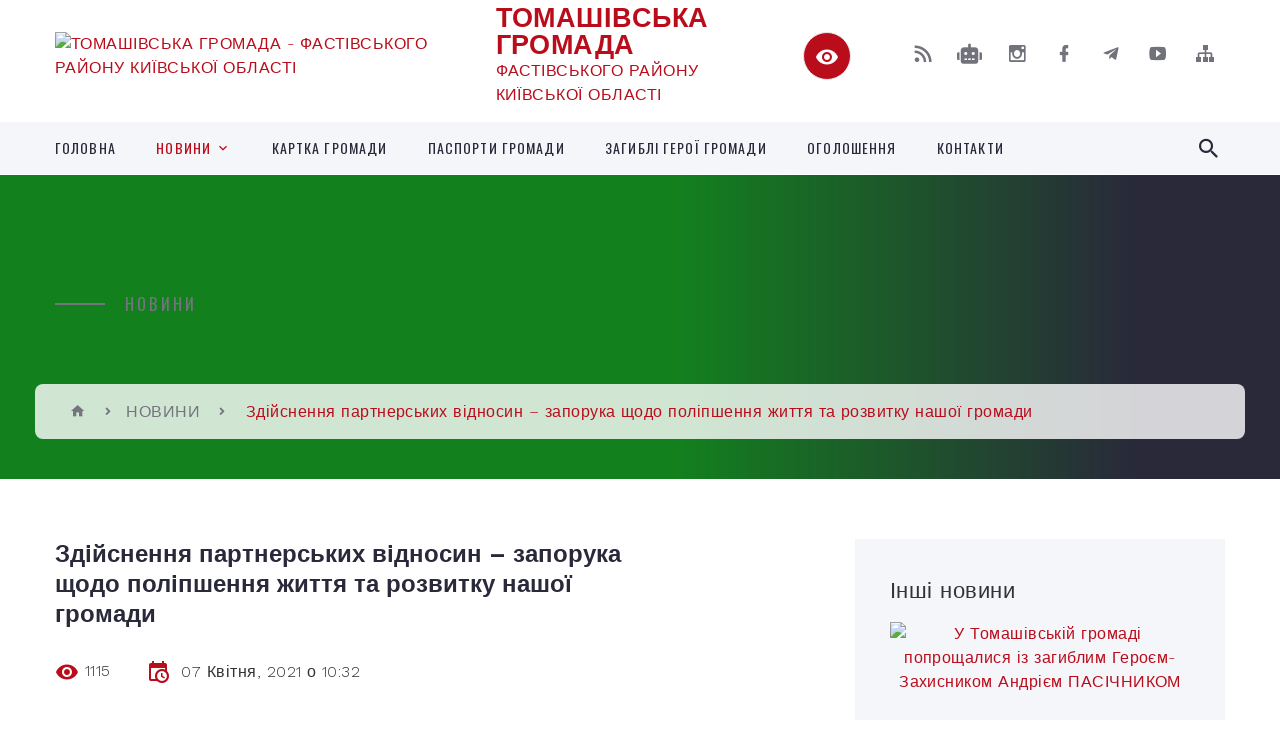

--- FILE ---
content_type: text/html; charset=UTF-8
request_url: https://tg.gov.ua/news/1617780791/
body_size: 17714
content:
<!DOCTYPE html>
<html class="wide wow-animation" lang="uk">
<head>
	<!--[if IE]><meta http-equiv="X-UA-Compatible" content="IE=edge"><![endif]-->
	<meta charset="utf-8">
	<meta name="viewport" content="width=device-width, initial-scale=1">
	<!--[if IE]><script>
		document.createElement('header');
		document.createElement('nav');
		document.createElement('main');
		document.createElement('section');
		document.createElement('article');
		document.createElement('aside');
		document.createElement('footer');
		document.createElement('figure');
		document.createElement('figcaption');
	</script><![endif]-->
	<title>Здійснення партнерських відносин – запорука щодо поліпшення життя та розвитку нашої громади | ТОМАШІВСЬКА  ГРОМАДА ФАСТІВСЬКОГО РАЙОНУ КИЇВСЬКОЇ ОБЛАСТІ</title>
	<meta name="description" content="07.04.2021 року відбулась робоча зустріч сільського голови Олени Пашун з виконавчим директором ТОВ &amp;laquo;Український сад&amp;raquo; Наталією Мироновою, під час якої обговорювалось питання щодо проведення ремонту ділянки дороги &amp;laquo;Вільне-Юр">
	<meta name="keywords" content="Здійснення, партнерських, відносин, –, запорука, щодо, поліпшення, життя, та, розвитку, нашої, громади, |, ТОМАШІВСЬКА, , ГРОМАДА, ФАСТІВСЬКОГО, РАЙОНУ, КИЇВСЬКОЇ, ОБЛАСТІ, 04359991">

	
		<meta property="og:image" content="https://rada.info/upload/users_files/04359991/ec7a3742994256b6a198f60035a3a526.jpg">
	<meta property="og:image:width" content="1280">
	<meta property="og:image:height" content="1003">
			<meta property="og:title" content="Здійснення партнерських відносин – запорука щодо поліпшення життя та розвитку нашої громади">
			<meta property="og:description" content="07.04.2021 року відбулась робоча зустріч сільського голови Олени Пашун з виконавчим директором ТОВ &amp;laquo;Український сад&amp;raquo; Наталією Мироновою, під час якої обговорювалось питання щодо проведення ремонту ділянки дороги &amp;laquo;Вільне-Юрівка&amp;raquo;.">
			<meta property="og:type" content="article">
	<meta property="og:url" content="https://tg.gov.ua/news/1617780791/">
		
		<link rel="apple-touch-icon" sizes="57x57" href="https://gromada.org.ua/apple-icon-57x57.png">
	<link rel="apple-touch-icon" sizes="60x60" href="https://gromada.org.ua/apple-icon-60x60.png">
	<link rel="apple-touch-icon" sizes="72x72" href="https://gromada.org.ua/apple-icon-72x72.png">
	<link rel="apple-touch-icon" sizes="76x76" href="https://gromada.org.ua/apple-icon-76x76.png">
	<link rel="apple-touch-icon" sizes="114x114" href="https://gromada.org.ua/apple-icon-114x114.png">
	<link rel="apple-touch-icon" sizes="120x120" href="https://gromada.org.ua/apple-icon-120x120.png">
	<link rel="apple-touch-icon" sizes="144x144" href="https://gromada.org.ua/apple-icon-144x144.png">
	<link rel="apple-touch-icon" sizes="152x152" href="https://gromada.org.ua/apple-icon-152x152.png">
	<link rel="apple-touch-icon" sizes="180x180" href="https://gromada.org.ua/apple-icon-180x180.png">
	<link rel="icon" type="image/png" sizes="192x192"  href="https://gromada.org.ua/android-icon-192x192.png">
	<link rel="icon" type="image/png" sizes="32x32" href="https://gromada.org.ua/favicon-32x32.png">
	<link rel="icon" type="image/png" sizes="96x96" href="https://gromada.org.ua/favicon-96x96.png">
	<link rel="icon" type="image/png" sizes="16x16" href="https://gromada.org.ua/favicon-16x16.png">
	<link rel="manifest" href="https://gromada.org.ua/manifest.json">
	<meta name="msapplication-TileColor" content="#ffffff">
	<meta name="msapplication-TileImage" content="https://gromada.org.ua/ms-icon-144x144.png">
	<meta name="theme-color" content="#ffffff">
	
	
		<meta name="robots" content="">
		
    <link rel="stylesheet" href="https://fonts.googleapis.com/css?family=Work+Sans:300,700,800%7COswald:300,400,500">
	
    <link rel="preload" href="//gromada.org.ua/themes/2021_bar/css/styles_vip.css?v=2.98" as="style">
	<link rel="stylesheet" href="//gromada.org.ua/themes/2021_bar/css/styles_vip.css?v=2.98">
	<link rel="stylesheet" href="//gromada.org.ua/themes/2021_bar/css/64457/theme_vip.css?v=1768847252">
	
			<!--[if lt IE 9]>
	<script src="https://oss.maxcdn.com/html5shiv/3.7.2/html5shiv.min.js"></script>
	<script src="https://oss.maxcdn.com/respond/1.4.2/respond.min.js"></script>
	<![endif]-->
	<!--[if gte IE 9]>
	<style type="text/css">
		.gradient { filter: none; }
	</style>
	<![endif]-->

</head>
<body class="">

	<a href="#top_menu" class="skip-link link" aria-label="Перейти до головного меню (Alt+1)" accesskey="1">Перейти до головного меню (Alt+1)</a>
	<a href="#left_menu" class="skip-link link" aria-label="Перейти до бічного меню (Alt+2)" accesskey="2">Перейти до бічного меню (Alt+2)</a>
    <a href="#main_content" class="skip-link link" aria-label="Перейти до головного вмісту (Alt+3)" accesskey="3">Перейти до текстового вмісту (Alt+3)</a>



<div class="page">

	<!-- Page Header-->
	<header class="section page-header">
		<!-- RD Navbar-->
		<div class="rd-navbar-wrap">
			<nav class="rd-navbar rd-navbar-corporate" data-layout="rd-navbar-fixed" data-sm-layout="rd-navbar-fixed" data-md-layout="rd-navbar-fixed" data-md-device-layout="rd-navbar-fixed" data-lg-layout="rd-navbar-static" data-lg-device-layout="rd-navbar-fixed" data-xl-layout="rd-navbar-static" data-xl-device-layout="rd-navbar-static" data-xxl-layout="rd-navbar-static" data-xxl-device-layout="rd-navbar-static" data-lg-stick-up-offset="118px" data-xl-stick-up-offset="118px" data-xxl-stick-up-offset="118px" data-lg-stick-up="true" data-xl-stick-up="true" data-xxl-stick-up="true">
				<div class="rd-navbar-aside-outer">
					<div class="rd-navbar-aside">
						<!-- RD Navbar Panel-->
						<div class="rd-navbar-panel">
							<!-- RD Navbar Toggle-->
							<button class="rd-navbar-toggle" data-rd-navbar-toggle="#rd-navbar-nav-wrap-1" aria-label="Показати меню сайту"><span></span></button>
							<a class="rd-navbar-brand" href="https://tg.gov.ua/">
								<img src="https://rada.info/upload/users_files/04359991/gerb/eYezzY_1.png" alt="ТОМАШІВСЬКА  ГРОМАДА - ФАСТІВСЬКОГО РАЙОНУ КИЇВСЬКОЇ ОБЛАСТІ" srcset="https://rada.info/upload/users_files/04359991/gerb/eYezzY_1.png">
								<span>ТОМАШІВСЬКА  ГРОМАДА <br><small>ФАСТІВСЬКОГО РАЙОНУ КИЇВСЬКОЇ ОБЛАСТІ</small></span>
							</a>
						</div>
						<div class="rd-navbar-collapse">
							<button class="rd-navbar-collapse-toggle rd-navbar-fixed-element-1" data-rd-navbar-toggle="#rd-navbar-collapse-content-1"><span></span></button>
							<div class="rd-navbar-collapse-content" id="rd-navbar-collapse-content-1">
								<article class="unit align-items-center">
									<div class="unit-left"><a class="icon icon-md icon-modern mdi mdi-eye inverse" href="#" title="Режим високої контастності" onclick="return set_special('b1c8fb1547276eb561298b29c2ce48a8ef62d532');"></a></div>
								</article>
								<article class="align-items-center">
									<div class="unit-body">
										<ul class="list-0">
											<li class="social_links">
												<div class="group group-xs group-middle">
												
													<a class="icon icon-sm icon-creative mdi mdi-rss" href="https://gromada.org.ua/rss/64457/" rel="nofollow" target="_blank" title="RSS-стрічка новин"></a>
																										<a class="icon icon-sm icon-creative mdi mdi-robot" href="https://tg.gov.ua/feedback/#chat_bot" title="Наша громада в смартфоні"><i class="fas fa-robot"></i></a>
																																							<a class="icon icon-sm icon-creative mdi mdi-instagram" href="https://instagram.com/tomashivska_tg?igshid=MzRlODBiNWFlZA==" rel="nofollow" target="_blank" title="Наш Instagram"></a>													<a class="icon icon-sm icon-creative mdi mdi-facebook" href="https://www.facebook.com/profile.php?id=100063576721653" rel="nofollow" target="_blank" title="Наша сторінка у Facebook"></a>													<a class="icon icon-sm icon-creative mdi mdi-telegram" href="https://t.me/tomashivka" rel="nofollow" target="_blank" title="Telegram-канал"></a>													<a class="icon icon-sm icon-creative mdi mdi-youtube-play" href="https://www.youtube.com/@%D0%A2%D0%BE%D0%BC%D0%B0%D1%88%D1%96%D0%B2%D1%81%D1%8C%D0%BA%D0%B0%D0%B3%D1%80%D0%BE%D0%BC%D0%B0%D0%B4%D0%B0%D0%A4%D0%B0%D1%81%D1%82%D1%96%D0%B2%D1%81%D1%8C%D0%BA%D0%BE%D0%B3%" rel="nofollow" target="_blank" title="Канал у Youtube"></a>													<a class="icon icon-sm icon-creative mdi mdi-sitemap" href="https://tg.gov.ua/sitemap/" rel="nofollow" target="_blank" title="Мапа сайту"></a>
													
												</div>
											</li>
																					</ul>
									</div>
								</article>
							</div>
						</div>
					</div>
				</div>
				<div class="rd-navbar-main-outer" id="top_menu">
					<div class="rd-navbar-main">
						<div class="rd-navbar-nav-wrap" id="rd-navbar-nav-wrap-1">
							<!-- RD Navbar Search-->
							<div class="rd-navbar-search" id="rd-navbar-search-1">
								<button class="rd-navbar-search-toggle" data-rd-navbar-toggle="#rd-navbar-search-1" aria-label="Показати форму для пошуку"><span></span></button>
								<form class="rd-search" action="https://tg.gov.ua/search/" data-search-live="rd-search-results-live-1" method="GET">
									<div class="form-wrap">
										<label class="form-label" for="rd-navbar-search-form-input-1">Пошук...</label>
										<input class="form-input rd-navbar-search-form-input" id="rd-navbar-search-form-input-1" type="text" name="q" aria-label="Введіть пошукову фразу" autocomplete="off">
									</div>
									<button name="gAction" value="y" class="rd-search-form-submit far fa-search" type="submit" aria-label="Здійснити пошук"></button>
								</form>
							</div>
							<!-- RD Navbar Nav-->
							<ul class="rd-navbar-nav">
																<li class="rd-nav-item">
									<a class="rd-nav-link" href="https://tg.gov.ua/main/">ГОЛОВНА</a>
																	</li>
																<li class="rd-nav-item active">
									<a class="rd-nav-link" href="https://tg.gov.ua/news/">НОВИНИ</a>
																		<ul class="rd-menu rd-navbar-dropdown">
																				<li class="rd-dropdown-item">
											<a class="rd-dropdown-link" href="https://tg.gov.ua/novini-kiivskoi-odakiivschini-16-27-29-21-07-2025/">НОВИНИ Київської ОДА/Київщини</a>
																					</li>
																				<li class="rd-dropdown-item">
											<a class="rd-dropdown-link" href="https://tg.gov.ua/privitannya-10-17-59-19-03-2025/">ПРИВІТАННЯ</a>
																					</li>
																													</ul>
																	</li>
																<li class="rd-nav-item">
									<a class="rd-nav-link" href="https://tg.gov.ua/structure/">КАРТКА ГРОМАДИ</a>
																	</li>
																<li class="rd-nav-item">
									<a class="rd-nav-link" href="https://tg.gov.ua/pasport-gromadi-15-57-35-18-12-2019/">ПАСПОРТИ ГРОМАДИ</a>
																	</li>
																<li class="rd-nav-item">
									<a class="rd-nav-link" href="https://tg.gov.ua/zagibli-geroi-gromadi-12-08-56-31-07-2024/">ЗАГИБЛІ ГЕРОЇ ГРОМАДИ</a>
																	</li>
																<li class="rd-nav-item">
									<a class="rd-nav-link" href="https://tg.gov.ua/ogoloshennya-16-10-17-12-01-2023/">ОГОЛОШЕННЯ</a>
																	</li>
																<li class="rd-nav-item">
									<a class="rd-nav-link" href="https://tg.gov.ua/feedback/">КОНТАКТИ</a>
																	</li>
																							</ul>
						</div>
					</div>
				</div>
			</nav>
		</div>
	</header>

		<section class="breadcrumbs-custom bg-image" style="background-image: url(https://rada.info/upload/users_files/04359991/slides/khranilishche-iablok-s-rgs-ukrainskii-sad-1.jpg);">
		<div class="breadcrumbs-custom-inner">
			<div class="container breadcrumbs-custom-container">
				<div class="breadcrumbs-custom-main">
										<h6 class="breadcrumbs-custom-subtitle title-decorated">НОВИНИ</h6>
									</div>
				<ul class="breadcrumbs-custom-path"><li><a href="https://tg.gov.ua/" title="Головна сторінка"><span class="icon mdi mdi-home"></span></a></li><li><a href="https://tg.gov.ua/news/" aria-current="page">НОВИНИ</a></li> <li class="active">Здійснення партнерських відносин – запорука щодо поліпшення життя та розвитку нашої громади</li></ul>
			</div>
		</div>
	</section>
	
	<div id="main_content">
						<section class="section section-sm">
	<div class="container">
		<div class="row row-50">
			<div class="col-lg-8">

				<article class="post-creative bar_content">
					<h1 class="post-creative-title">Здійснення партнерських відносин – запорука щодо поліпшення життя та розвитку нашої громади</h1>
					<ul class="post-creative-meta margin_b_45">
						<li>
							<span class="icon mdi mdi-eye"></span>
							1115
						</li>
						<li>
							<span class="icon mdi mdi-calendar-clock"></span>
							<time datetime="2021">07 Квітня, 2021 о 10:32</time>
						</li>
											</ul>

					
					
					<main>
					<p>07.04.2021 року відбулась робоча зустріч сільського голови Олени Пашун з виконавчим директором ТОВ &laquo;Український сад&raquo; Наталією Мироновою, під час якої обговорювалось питання щодо проведення ремонту ділянки дороги &laquo;Вільне-Юрівка&raquo;.</p>

<p>Проведення заходів зі здійснення ремонту дороги заплановано розпочати у травні 2021 року.</p>

<p>&nbsp;</p>

<p><img alt="Фото без опису"  alt="" src="https://rada.info/upload/users_files/04359991/ec7a3742994256b6a198f60035a3a526.jpg" style="width: 1280px; height: 1003px;" /></p>
					</main>

					<div class="clearfix"></div>

					
					<ul class="post-creative-footer">
						<li><a href="https://tg.gov.ua/news/" class="button button-sm button-primary button-winona">&laquo; повернутися</a></li>
												<li>Сподобалась новина? Поширте:</li>
						<li>
							<div class="group group-xs group-middle">
																<a data-type="fb" class="social_share icon icon-sm icon-creative mdi mdi-facebook" onclick="window.open('https://www.facebook.com/sharer/sharer.php?u=https://tg.gov.ua/news/1617780791/', '', 'toolbar=0,status=0,scrollbars=1,width=626,height=436'); return false;" href="#" rel="nofollow" title="Поширити у Facebook"></a>
								<a data-type="tw" class="social_share icon icon-sm icon-creative mdi mdi-twitter" onclick="window.open('https://twitter.com/intent/tweet?url=https://tg.gov.ua/news/1617780791/&text=%D0%97%D0%B4%D1%96%D0%B9%D1%81%D0%BD%D0%B5%D0%BD%D0%BD%D1%8F+%D0%BF%D0%B0%D1%80%D1%82%D0%BD%D0%B5%D1%80%D1%81%D1%8C%D0%BA%D0%B8%D1%85+%D0%B2%D1%96%D0%B4%D0%BD%D0%BE%D1%81%D0%B8%D0%BD+%E2%80%93+%D0%B7%D0%B0%D0%BF%D0%BE%D1%80%D1%83%D0%BA%D0%B0+%D1%89%D0%BE%D0%B4%D0%BE+%D0%BF%D0%BE%D0%BB%D1%96%D0%BF%D1%88%D0%B5%D0%BD%D0%BD%D1%8F+%D0%B6%D0%B8%D1%82%D1%82%D1%8F+%D1%82%D0%B0+%D1%80%D0%BE%D0%B7%D0%B2%D0%B8%D1%82%D0%BA%D1%83+%D0%BD%D0%B0%D1%88%D0%BE%D1%97+%D0%B3%D1%80%D0%BE%D0%BC%D0%B0%D0%B4%D0%B8', '', 'toolbar=0,status=0,scrollbars=1,width=626,height=436'); return false;" href="#" rel="nofollow" title="Поширити у Twitter"></a>
								<a onclick="window.print(); return false;" rel="nofollow" class="icon icon-sm icon-creative mdi mdi-printer" href="#" title="Надрукувати"></a>
							</div>
						</li>
											</ul>
					
				</article>

				
			</div>

						<div class="col-lg-4">
				
				<div class="profile-thin">

					<div class="aside-title">Інші новини</div>

										<article class="post-classic">
						<a class="post-classic-media" href="https://tg.gov.ua/news/1768831640/">
														<img src="https://rada.info/upload/users_files/04359991/aa9a82a52c0523f8b77721a20b59428e.jpg" alt="У Томашівській громаді попрощалися із загиблим Героєм-Захисником Андрієм ПАСІЧНИКОМ">
																				</a>
						<ul class="post-classic-meta">
							<li>Переглядів: 11</li>
	                        <li>
	                          <time datetime="2026">19.01.2026, 16:00</time>
	                        </li>
						</ul>
						<h4 class="post-modern-title"><a href="https://tg.gov.ua/news/1768831640/">У Томашівській громаді попрощалися із загиблим Героєм-Захисником Андрієм ПАСІЧНИКОМ</a></h4>
					</article>
										<article class="post-classic">
						<a class="post-classic-media" href="https://tg.gov.ua/news/1768811333/">
														<img src="https://rada.info/upload/users_files/04359991/af2adc7aedc7ec9fadf210b85996f405.png" alt="Як українські підприємці отримують фінансування сьогодні?">
																				</a>
						<ul class="post-classic-meta">
							<li>Переглядів: 13</li>
	                        <li>
	                          <time datetime="2026">19.01.2026, 10:27</time>
	                        </li>
						</ul>
						<h4 class="post-modern-title"><a href="https://tg.gov.ua/news/1768811333/">Як українські підприємці отримують фінансування сьогодні?</a></h4>
					</article>
										<article class="post-classic">
						<a class="post-classic-media" href="https://tg.gov.ua/news/1768318543/">
														<img src="https://rada.info/upload/users_files/04359991/3ec21a551bc008b066ee7a0be6669d57.png" alt="Держгеокадастр повідомляє про індексацію нормативної  грошової оцінки земель за 2025 рік">
																				</a>
						<ul class="post-classic-meta">
							<li>Переглядів: 28</li>
	                        <li>
	                          <time datetime="2026">13.01.2026, 17:34</time>
	                        </li>
						</ul>
						<h4 class="post-modern-title"><a href="https://tg.gov.ua/news/1768318543/">Держгеокадастр повідомляє про індексацію нормативної  грошової оцінки земель за 2025 рік</a></h4>
					</article>
					
					<p><a href="https://tg.gov.ua/news/" class="button button-sm button-primary button-winona">Всі новини</a></p>

				</div>
				
				<div id="banner_block" class="margin_t_45">

					
					<p style="text-align:center"><a rel="nofollow" href="http://auc.org.ua/"><img alt="Фото без опису"  src="https://rada.info/upload/users_files/04359991/07968c025947002268414e75e3f8f725.docx" /><span style="font-size:8px;"><img alt="Фото без опису"  src="https://rada.info/upload/users_files/04359991/50795062a8eb2fe2c8d50ae9fc2b8a5e.jpg" style="width: 500px; height: 221px;" /></span></a></p>

<p style="text-align:center"><a rel="nofollow" href="https://rada.info/upload/users_files/04359991/0cc3157ffd3c20edeb12e25ea4256e33.png" target="_blank"><img alt="Фото без опису"  src="https://rada.info/upload/users_files/03368798/f6ae57928d8156fe5e836bec4a94e31e.png" style="height:63px; width:160px" /></a></p>

<p style="text-align:center"><a rel="nofollow" href="http://rada.org.ua/"><img alt="rada.org.ua - портал місцевого самоврядування" src="http://rada.org.ua/upload/users_files/d3233964f4a129ffe719c77a86a0e957.jpg" style="height:60px; width:160px" /></a><a rel="nofollow" href="http://rada.gov.ua/" target="_blank"><img alt="Фото без опису"  src="https://rada.info/upload/users_files/03368798/8c2e57ccfe0e948fcd48652cff495e76.png" style="height:63px; width:160px" /></a></p>

<p style="text-align:center"><a rel="nofollow" href="http://www.kmu.gov.ua/" target="_blank"><img alt="Фото без опису"  src="https://rada.info/upload/users_files/03368798/dac509a9c3e57f3667fd6fdac127add1.png" style="height:63px; width:160px" /></a></p>
					<div class="clearfix"></div>

					
					<div class="clearfix"></div>

				</div>
				
			</div>
			
		</div>
	</div>
</section>

<section class="section section-sm bg-gray-100 right_menu_b" id="left_menu">
	<div class="container">
		
        <div class="owl-carousel owl-carousel-centered-pagination" data-items="1" data-sm-items="2" data-md-items="3" data-lg-items="4" data-dots="true" data-stage-padding="0" data-loop="false" data-margin="30" data-mouse-drag="true">
			            <div class="item">
				<h5><a href="https://tg.gov.ua/simvolika-sela-14-47-25-29-12-2016/">Символіка Томашівки</a></h5>
				            </div>
			            <div class="item">
				<h5><a href="https://tg.gov.ua/pro-radu-16-57-12-28-12-2016/">Історичні відомості</a></h5>
				            </div>
			            <div class="item">
				<h5><a href="https://tg.gov.ua/kerivnictvo-silskoi-radi-17-00-11-28-12-2016/">Керівництво та старости</a></h5>
								<ul>
										<li>
						<a href="https://tg.gov.ua/tomashivskij-silskij-golova-18-15-28-06-08-2019/">Томашівський сільський голова</a>
					</li>
										<li>
						<a href="https://tg.gov.ua/zastupnik-silskogo-golovi-z-pitan-diyalnosti-vikonavchih-organiv-radi-15-30-07-10-02-2023/">Заступник сільського голови з питань діяльності виконавчих органів ради</a>
					</li>
										<li>
						<a href="https://tg.gov.ua/sekretar-tomashivskoi-silskoi-radi-17-37-33-08-10-2019/">Секретар Томашівської сільської ради</a>
					</li>
										<li>
						<a href="https://tg.gov.ua/starosti-23-13-29-30-10-2019/">Старости</a>
					</li>
														</ul>
				            </div>
			            <div class="item">
				<h5><a href="https://tg.gov.ua/aparat-silskoi-radi-17-05-35-28-12-2016/">Апарат сільської ради та її структурні заклади / установи</a></h5>
								<ul>
										<li>
						<a href="https://tg.gov.ua/viddil-regionalnogo-rozvitku-proektno-investicijnoi-diyalnosti-ta-cifrovizacii-10-43-26-22-01-2021/">Відділ регіонального розвитку, проєктно - інвестиційної діяльності та цифровізації</a>
					</li>
										<li>
						<a href="https://tg.gov.ua/viddil-regionalnogo-rozvitku-zemelnih-resursiv-blagoustroju-ta-proektno-investicijnoi-diyalnosti-17-22-38-08-10-2019/">Відділ земельних відносин, благоустрою та агропромислового розвитку</a>
					</li>
										<li>
						<a href="https://tg.gov.ua/viddil-finansiv-ta-buhgalterskogo-obliku-17-20-47-08-10-2019/">Відділ бухгалтерського обліку та звітності</a>
					</li>
										<li>
						<a href="https://tg.gov.ua/socialnogumanitarnij-viddil-17-23-44-08-10-2019/">Відділ  соціального захисту населення та роботи з ветеранами</a>
					</li>
										<li>
						<a href="https://tg.gov.ua/viddil-organizacijnoi-roboti-ta-dokumentoobigu-11-01-02-22-01-2021/">Відділ організаційної роботи та документообігу</a>
					</li>
										<li>
						<a href="https://tg.gov.ua/sektor-juridichnogo-zabezpechennya-15-02-48-12-10-2021/">Відділ юридичного забезпечення та кадрової роботи</a>
					</li>
										<li>
						<a href="https://tg.gov.ua/derzhavnij-reestrator-11-17-07-16-01-2024/">Державний реєстратор</a>
					</li>
										<li>
						<a href="https://tg.gov.ua/golovnij-specialist-z-pitan-civilnogo-zahistu-ta-roboti-z-pravoohoronnimi-organami-14-26-49-17-06-2024/">Головний спеціаліст з питань цивільного захисту та роботи з правоохоронними органами</a>
					</li>
										<li>
						<a href="https://tg.gov.ua/finansovij-viddil-11-33-38-22-01-2021/">ФІНАНСОВИЙ ВІДДІЛ</a>
					</li>
										<li>
						<a href="https://tg.gov.ua/sluzhba-u-spravah-ditej-ta-simi-10-46-04-14-09-2021/">СЛУЖБА У СПРАВАХ ДІТЕЙ ТА СІМ'Ї</a>
					</li>
										<li>
						<a href="https://tg.gov.ua/osvitni-zakladi-gromadi-13-38-52-05-06-2020/">ВІДДІЛ ОСВІТИ, КУЛЬТУРИ, МОЛОДІ, СПОРТУ ТА ТУРИЗМУ</a>
					</li>
										<li>
						<a href="https://tg.gov.ua/centr-kulturnih-poslug-15-41-01-03-08-2022/">КЗ "ЦЕНТР КУЛЬТУРНИХ ПОСЛУГ"</a>
					</li>
										<li>
						<a href="https://tg.gov.ua/polozhennya-pro-centr-nadannya-socialnih-poslug-tomashivskoi-silskoi-radi-09-22-11-28-01-2021/">КЗ "ЦЕНТР НАДАННЯ СОЦІАЛЬНИХ ПОСЛУГ"</a>
					</li>
														</ul>
				            </div>
			            <div class="item">
				<h5><a href="https://tg.gov.ua/deputatskij-korpus-17-02-16-28-12-2016/">Депутатський корпус</a></h5>
				            </div>
			            <div class="item">
				<h5><a href="https://tg.gov.ua/postijni-komisii-18-19-13-06-08-2019/">Постійні  комісії ради</a></h5>
								<ul>
										<li>
						<a href="https://tg.gov.ua/postijni-deputatski-komisii-14-22-55-03-10-2019/">Постійні депутатські комісії ради</a>
					</li>
										<li>
						<a href="https://tg.gov.ua/administrativna-komisiya-15-31-53-20-03-2020/">Адміністративна комісія</a>
					</li>
										<li>
						<a href="https://tg.gov.ua/komisiya-z-pitan-zahistu-prav-ditini-16-54-19-19-01-2023/">Комісія з питань захисту прав дитини</a>
					</li>
														</ul>
				            </div>
			            <div class="item">
				<h5><a href="https://tg.gov.ua/sesii-silskoi-radi-somogo-sklikannya-17-25-44-28-12-2016/">ДОКУМЕНТИ СІЛЬСЬКОЇ РАДИ ТА ВІДЕОЗАПИСИ ПЛЕНАРНИХ ЗАСІДАНЬ</a></h5>
								<ul>
										<li>
						<a href="https://tg.gov.ua/reglament-tomashivskoi-silskoi-radi-16-36-31-04-10-2019/">Регламент Томашівської сільської ради</a>
					</li>
										<li>
						<a href="https://tg.gov.ua/rishennya-15-01-56-18-10-2019/">Рішення сесій</a>
					</li>
										<li>
						<a href="https://tg.gov.ua/videozapisi-plenarnih-zasidan-10-19-08-18-04-2025/">Відеозаписи пленарних засідань</a>
					</li>
										<li>
						<a href="https://tg.gov.ua/poimenne-golosuvannya-15-02-28-18-10-2019/">Поіменне голосування</a>
					</li>
										<li>
						<a href="https://tg.gov.ua/rishennya-pro-prisvoennya-poshtovih-adres-14-31-37-08-02-2022/">Рішення про присвоєння поштових адрес</a>
					</li>
										<li>
						<a href="https://tg.gov.ua/miscevi-cilovi-programi-23-49-30-23-10-2019/">Місцеві цільові програми</a>
					</li>
										<li>
						<a href="https://tg.gov.ua/pasporti-bjudzhetnih-program-17-38-35-13-02-2020/">Паспорти бюджетних програм</a>
					</li>
														</ul>
				            </div>
			            <div class="item">
				<h5><a href="https://tg.gov.ua/vikonavchij-komitet-17-06-28-28-12-2016/">Виконавчий комітет</a></h5>
								<ul>
										<li>
						<a href="https://tg.gov.ua/polozhennya-pro-vikonavchij-komitet-17-06-16-08-10-2019/">Положення про виконавчий комітет</a>
					</li>
										<li>
						<a href="https://tg.gov.ua/personalnij-sklad-vikonavchogo-komitetu-17-07-11-08-10-2019/">Персональний склад виконавчого комітету</a>
					</li>
										<li>
						<a href="https://tg.gov.ua/struktura-aparatu-vikonavchogo-komitetu-09-18-45-28-01-2021/">Структура виконавчих органів ради</a>
					</li>
										<li>
						<a href="https://tg.gov.ua/plan-roboti-vikonavchogo-komitetu-17-07-57-08-10-2019/">План роботи виконавчого комітету</a>
					</li>
														</ul>
				            </div>
			            <div class="item">
				<h5><a href="https://tg.gov.ua/socialnij-zahist-naselennya-16-57-45-28-12-2016/">Соціальний захист населення</a></h5>
								<ul>
										<li>
						<a href="https://tg.gov.ua/subsidiya-16-29-53-24-10-2019/">Субсидія</a>
					</li>
										<li>
						<a href="https://tg.gov.ua/dopomoga-pri-narodzhenni-16-24-17-11-02-2021/">Допомога при народженні</a>
					</li>
										<li>
						<a href="https://tg.gov.ua/dopomoga-pri-narodzhenni-23-29-36-03-09-2020/">"Пакунок малюка"</a>
					</li>
										<li>
						<a href="https://tg.gov.ua/nadannya-schorichnoi-razovoi-adresnoi-groshovoi-dopomogi-simyam-osib-z-invalidnistju-ditej-z-invalidnistju-za-rahunok-koshtiv-oblasnogo-bjud-13-37-05-04-05-2023/">Надання щорічної разової адресної грошової допомоги сім'ям осіб з інвалідністю, дітей з інвалідністю за рахунок коштів обласного бюджету</a>
					</li>
										<li>
						<a href="https://tg.gov.ua/pilgi-postrazhdalim-chaes-12-48-58-05-06-2020/">Пільги постраждалим ЧАЕС</a>
					</li>
										<li>
						<a href="https://tg.gov.ua/nadannya-poslug-iz-socialnoi-ta-profesijnoi-adaptacii-13-46-22-05-05-2023/">Надання послуг із соціальної та професійної адаптації</a>
					</li>
										<li>
						<a href="https://tg.gov.ua/subsidiya-dlya-vpo-na-najm-zhitla-14-58-57-07-02-2025/">Субсидія для ВПО на найм житла</a>
					</li>
										<li>
						<a href="https://tg.gov.ua/zvitnist-iz-viznachennya-potreb-u-socialnih-poslugah-naselennya-08-55-04-03-03-2025/">Звітність із визначення потреб у соціальних послугах населення</a>
					</li>
										<li>
						<a href="https://tg.gov.ua/robota-z-pitan-gendernoi-rivnosti-16-05-33-10-04-2025/">Робота з питань гендерної рівності</a>
					</li>
														</ul>
				            </div>
			            <div class="item">
				<h5><a href="https://tg.gov.ua/edine-vikno-veterana-13-15-20-13-02-2025/">"ЄДИНЕ ВІКНО" ВЕТЕРАНА</a></h5>
								<ul>
										<li>
						<a href="https://tg.gov.ua/dorozhnya-karta-dlya-vijskovih-veteraniv-vijni-ta-chleniv-ih-simej-15-40-18-23-12-2024/">ДОРОЖНЯ КАРТА ДЛЯ ВІЙСЬКОВИХ, ВЕТЕРАНІВ ВІЙНИ ТА ЧЛЕНІВ ЇХ СІМЕЙ</a>
					</li>
										<li>
						<a href="https://tg.gov.ua/adminposlugi-u-sferi-socialnogo-zahistu-veteraniv-14-08-14-12-07-2023/">Адмінпослуги у сфері соціального захисту ветеранів</a>
					</li>
										<li>
						<a href="https://tg.gov.ua/fahivec-iz-suprovodu-veteraniv-chleniv-ihnih-rodin-ta-simej-zagiblih-zahisnikiv-i-zahisnic-16-15-04-22-04-2025/">Фахівець із супроводу ветеранів та демобілізованих осіб</a>
					</li>
														</ul>
				            </div>
			            <div class="item">
				<h5><a href="https://tg.gov.ua/informacijnij-gid-dlya-vpo-10-24-07-19-02-2025/">Інформаційний гід для ВПО</a></h5>
								<ul>
										<li>
						<a href="https://tg.gov.ua/programi-pidtrimki-dlya-vpo-14-13-46-20-02-2025/">Програми та заходи підтримки ВПО</a>
					</li>
														</ul>
				            </div>
			            <div class="item">
				<h5><a href="https://tg.gov.ua/opikunska-rada-17-07-04-28-12-2016/">Опікунська рада / орган опіки й піклування</a></h5>
				            </div>
			            <div class="item">
				<h5><a href="https://tg.gov.ua/centr-nadannya-socialnih-poslug-tomashivskoi-silskoi-radi-19-55-40-20-03-2021/">ЦЕНТР НАДАННЯ АДМІНІСТРАТИВНИХ ПОСЛУГ (ЦНАП)</a></h5>
								<ul>
										<li>
						<a href="https://tg.gov.ua/novini-cnap-14-31-08-11-06-2025/">Новини ЦНАП</a>
					</li>
										<li>
						<a href="https://tg.gov.ua/perelik-administrativnih-poslug-scho-nadajutsya-vikonavchim-komitetom-tomashivskoi-silskoi-radi-13-56-46-10-12-2019/">Перелік адміністративних послуг, що надаються через ЦНАП Томашівської сільської ради</a>
					</li>
										<li>
						<a href="https://tg.gov.ua/administrativni-poslugi-socialnogo-harakteru-15-58-15-04-01-2022/">Адміністративні послуги соціального характеру</a>
					</li>
										<li>
						<a href="https://tg.gov.ua/reestraciya-znyattya-z-reestracii-meshkanciv-14-13-19-10-12-2019/">Реєстрація / зняття з реєстрації місця проживання</a>
					</li>
										<li>
						<a href="https://tg.gov.ua/derzhavna-reestraciya-aktiv-civilnogo-stanu-14-10-14-08-04-2024/">Державна реєстрація актів цивільного стану</a>
					</li>
										<li>
						<a href="https://tg.gov.ua/adminposlugi-z-pitan-mistobuduvannya-ta-arhitekturi-12-43-55-31-01-2022/">Адмінпослуги з питань містобудування та архітектури</a>
					</li>
										<li>
						<a href="https://tg.gov.ua/zemelni-pitannya-17-10-06-23-11-2022/">ЗЕМЕЛЬНІ ПИТАННЯ</a>
					</li>
										<li>
						<a href="https://tg.gov.ua/derzhavna-reestraciya-rechovih-prav-na-neruhome-majno-ta-ih-obtyazhen-16-01-44-03-02-2021/">ДЕРЖАВНА РЕЄСТРАЦІЯ РЕЧОВИХ ПРАВ НА НЕРУХОМЕ МАЙНО ТА ЇХ ОБТЯЖЕНЬ</a>
					</li>
														</ul>
				            </div>
			            <div class="item">
				<h5><a href="https://tg.gov.ua/konsultacijnij-punkt-dlya-biznesu-10-51-12-09-06-2025/">КОНСУЛЬТАЦІЙНИЙ ПУНКТ ДЛЯ БІЗНЕСУ</a></h5>
								<ul>
										<li>
						<a href="https://tg.gov.ua/derzhavna-reestraciya-fop-09-30-18-10-06-2025/">Державна реєстрація ФОП</a>
					</li>
														</ul>
				            </div>
			            <div class="item">
				<h5><a href="https://tg.gov.ua/medichni-zakladi-gromadi-23-48-49-03-09-2020/">МЕДИЦИНА</a></h5>
				            </div>
			            <div class="item">
				<h5><a href="https://tg.gov.ua/osvitni-zakladi-gromadi-09-51-32-15-07-2021/">ОСВІТНІ ЗАКЛАДИ</a></h5>
				            </div>
			            <div class="item">
				<h5><a href="https://tg.gov.ua/sport-ta-turizm-09-09-59-05-08-2025/">СПОРТ та ТУРИЗМ</a></h5>
				            </div>
			            <div class="item">
				<h5><a href="https://tg.gov.ua/civilnij-zahist-naselennya-00-44-37-14-02-2022/">ЦИВІЛЬНИЙ ЗАХИСТ НАСЕЛЕННЯ</a></h5>
								<ul>
										<li>
						<a href="https://tg.gov.ua/postijna-komisiya-z-pitan-teb-ta-ns-15-28-08-20-03-2020/">Комісія з питань ТЕБ та НС</a>
					</li>
										<li>
						<a href="https://tg.gov.ua/punkti-obigrivu-10-57-49-23-11-2022/">ПУНКТ НЕЗЛАМНОСТІ та ПУНКТИ ОБІГРІВУ</a>
					</li>
										<li>
						<a href="https://tg.gov.ua/misceva-pozhezhna-komanda-17-18-35-25-05-2020/">Місцеві пожежні команди</a>
					</li>
										<li>
						<a href="https://tg.gov.ua/dopomoga-postrazhdalim-vid-vibuhonebezpechnih-predmetiv-13-02-52-26-12-2025/">Допомога постраждалим від вибухонебезпечних предметів особам</a>
					</li>
														</ul>
				            </div>
			            <div class="item">
				<h5><a href="https://tg.gov.ua/blagoustrij-09-57-36-13-11-2024/">БЛАГОУСТРІЙ</a></h5>
				            </div>
			            <div class="item">
				<h5><a href="https://tg.gov.ua/kp-zlagoda-tomashivskoi-silskoi-radi-12-39-58-19-05-2020/">КП "Злагода".</a></h5>
								<ul>
										<li>
						<a href="https://tg.gov.ua/grafik-vivozu-smittya-17-23-19-13-07-2020/">Графік вивезення ТПВ (сміття)</a>
					</li>
										<li>
						<a href="https://tg.gov.ua/zvitnist-13-14-50-05-04-2023/">Звітність</a>
					</li>
														</ul>
				            </div>
			            <div class="item">
				<h5><a href="https://tg.gov.ua/gromada-bez-bareriv-11-34-55-17-11-2021/">БЕЗБАР'ЄРНІСТЬ</a></h5>
								<ul>
										<li>
						<a href="https://tg.gov.ua/stan-vikonannya-planu-zahodiv-schodo-stvorennya-bezbarernogo-prostoru-na-teritorii-tomashivskoi-gromadi-11-09-19-05-07-2023/">Стан виконання Плану заходів щодо створення безбар'єрного простору на території Томашівської громади</a>
					</li>
										<li>
						<a href="https://tg.gov.ua/perelik-sportivnih-majdanchikiv-v-selah-tomashivskoi-gromadi-dostupnih-dlya-naselennya-v-tomu-chisli-dlya-malomobilnih-grup-16-37-31-04-06-2024/">Перелік спортивних майданчиків в селах Томашівської громади доступних для населення (в тому числі для маломобільних груп )</a>
					</li>
														</ul>
				            </div>
			            <div class="item">
				<h5><a href="https://tg.gov.ua/policejskij-oficer-gromadi-16-06-00-12-01-2023/">Поліцейський офіцер громади</a></h5>
				            </div>
			            <div class="item">
				<h5><a href="https://tg.gov.ua/oficerryatuvalnik-gromadi-12-55-22-21-10-2025/">Офіцер-рятувальник громади</a></h5>
				            </div>
			            <div class="item">
				<h5><a href="https://tg.gov.ua/perejmenuvannya-obektiv-toponimii-12-12-46-28-11-2023/">ПЕРЕЙМЕНУВАННЯ ОБ'ЄКТІВ ТОПОНІМІЇ (назви вулиць, провулків)</a></h5>
				            </div>
			            <div class="item">
				<h5><a href="https://tg.gov.ua/infrastruktura-17-16-03-28-12-2016/">РОЗКЛАД РУХУ ГРОМАДСЬКОГО ТРАНСПОРТУ</a></h5>
				            </div>
			            <div class="item">
				<h5><a href="https://tg.gov.ua/mistobudivna-dokumentaciya-14-12-00-15-04-2024/">МІСТОБУДІВНА ДОКУМЕНТАЦІЯ</a></h5>
				            </div>
			            <div class="item">
				<h5><a href="https://tg.gov.ua/kompleksnij-plan-prostorovogo-rozvitku-11-12-54-25-08-2023/">Комплексний план просторового розвитку</a></h5>
				            </div>
			            <div class="item">
				<h5><a href="https://tg.gov.ua/strategiya-rozvitku-10-31-20-26-02-2020/">Стратегія розвитку</a></h5>
								<ul>
										<li>
						<a href="https://tg.gov.ua/plan-miscevogo-ekonomichnogo-rozvitku-14-55-39-04-02-2021/">ПЛАН МІСЦЕВОГО ЕКОНОМІЧНОГО РОЗВИТКУ</a>
					</li>
										<li>
						<a href="https://tg.gov.ua/drugij-etap-napisannya-strategiii-12-59-48-05-06-2020/">Другий етап написання Стратегіїї</a>
					</li>
										<li>
						<a href="https://tg.gov.ua/proekt-strategii-rozvitku-10-22-06-14-07-2020/">Проєкт Стратегії розвитку</a>
					</li>
										<li>
						<a href="https://tg.gov.ua/pidgotovchij-etap-napisannya-strategii-rozvitku-tomashivskoi-otg-10-35-38-26-02-2020/">Підготовчий етап написання Стратегії розвитку Томашівської ОТГ</a>
					</li>
										<li>
						<a href="https://tg.gov.ua/protokoli-zasidan-robochoi-grupi-00-07-55-30-07-2020/">Протоколи засідань робочої групи</a>
					</li>
														</ul>
				            </div>
			            <div class="item">
				<h5><a href="https://tg.gov.ua/programa-kompleksnogo-vidnovlennya-teritorii-tomashivskoi-silskoi-teritorialnoi-gromadi-11-13-58-25-05-2023/">Програма комплексного відновлення території Томашівської сільської територіальної громади</a></h5>
				            </div>
			            <div class="item">
				<h5><a href="https://tg.gov.ua/komisiya-z-rozgyaldu-pitan-schodo-nadannya-kompensacii-za-poshkodzheni-obekti-neruhomogo-majna-16-23-03-16-05-2023/">Комісія з розгялду питань щодо надання компенсації за пошкоджені об'єкти нерухомого майна</a></h5>
				            </div>
			            <div class="item">
				<h5><a href="https://tg.gov.ua/fond-likvidacii-naslidkiv-zbrojnoi-agresii-na-teritorii-tomashivskoi-gromadi-11-55-46-31-10-2023/">ПРОЗОРІСТЬ І ПІДЗВІТНІСТЬ</a></h5>
				            </div>
			            <div class="item">
				<h5><a href="https://tg.gov.ua/rozporyadzhennya-silskogo-golovi-14-49-18-03-10-2019/">Розпорядження сільського голови</a></h5>
								<ul>
										<li>
						<a href="https://tg.gov.ua/z-osnovnoi-diyalnosti-14-50-03-03-10-2019/">З основної діяльності</a>
					</li>
										<li>
						<a href="https://tg.gov.ua/z-administrativno-gospodarskoi-diyalnosti-17-08-53-08-10-2019/">З адміністративно - господарської діяльності</a>
					</li>
														</ul>
				            </div>
			            <div class="item">
				<h5><a href="https://tg.gov.ua/zvit-silskogo-golovi-ta-deputativ-silskoi-radi-11-59-40-27-01-2022/">Звіт сільського голови, старост та депутатів сільської ради</a></h5>
								<ul>
										<li>
						<a href="https://tg.gov.ua/zviti-starost-10-46-51-07-03-2025/">Звіти старост</a>
					</li>
										<li>
						<a href="https://tg.gov.ua/zviti-deputativ-10-47-11-07-03-2025/">Звіти депутатів</a>
					</li>
														</ul>
				            </div>
			            <div class="item">
				<h5><a href="https://tg.gov.ua/regulyatorna-diyalnist-19-08-35-02-03-2018/">Регуляторна діяльність</a></h5>
								<ul>
										<li>
						<a href="https://tg.gov.ua/informaciya-pro-zdijsnennya-regulyatornoi-diyalnosti-11-59-38-16-11-2021/">Інформація про здійснення регуляторної діяльності</a>
					</li>
										<li>
						<a href="https://tg.gov.ua/regulyatornij-vpliv-18-00-20-04-06-2019/">Аналіз регуляторного впливу</a>
					</li>
										<li>
						<a href="https://tg.gov.ua/zviti-pro-vidstezhennya-11-58-04-16-11-2021/">Звіти про відстеження</a>
					</li>
										<li>
						<a href="https://tg.gov.ua/podatki-ta-zbori-na-2026-rik-12-07-53-24-06-2025/">Податки та збори на 2026 рік</a>
					</li>
										<li>
						<a href="https://tg.gov.ua/podatki-ta-zbori-na-2025-rik-09-29-10-20-06-2024/">Податки та збори на 2025 рік</a>
					</li>
										<li>
						<a href="https://tg.gov.ua/podatki-ta-zbori-na-2024-rik-16-09-32-04-07-2023/">Податки та збори на 2024 рік</a>
					</li>
										<li>
						<a href="https://tg.gov.ua/podatki-ta-zbori-na-2023-rik-10-15-10-18-07-2022/">Податки та збори на 2023 рік</a>
					</li>
										<li>
						<a href="https://tg.gov.ua/podatki-ta-zbori-2022-rik-15-14-21-10-01-2022/">Податки та збори 2022 рік</a>
					</li>
										<li>
						<a href="https://tg.gov.ua/podatki-ta-zbori-na-2021-rik-10-46-15-17-12-2020/">Податки та збори на 2021 рік</a>
					</li>
										<li>
						<a href="https://tg.gov.ua/rishennya-00-21-06-31-10-2019/">Податки та збори на 2020 рік</a>
					</li>
										<li>
						<a href="https://tg.gov.ua/proekti-rishen-12-49-53-30-10-2019/">Проекти рішень</a>
					</li>
										<li>
						<a href="https://tg.gov.ua/proekt-planu-diyalnosti-z-pidgotovki-regulyatornih-aktiv-na-2020-rik-23-12-41-11-12-2019/">Проекти Планів діяльності з підготовки регуляторних актів.</a>
					</li>
										<li>
						<a href="https://tg.gov.ua/plani-diyalnosti-z-pidgotovki-proektiv-regulyatornih-aktiv-18-30-11-02-01-2020/">Плани діяльності з підготовки  проектів регуляторних актів</a>
					</li>
										<li>
						<a href="https://tg.gov.ua/povidomlennya-18-42-28-06-07-2020/">ПОВІДОМЛЕННЯ</a>
					</li>
										<li>
						<a href="https://tg.gov.ua/reestr-vlasnih-dijuchih-regulyatornih-aktiv-17-41-02-26-01-2022/">Реєстр власних діючих регуляторних актів</a>
					</li>
														</ul>
				            </div>
			            <div class="item">
				<h5><a href="https://tg.gov.ua/gromadskij-bjudzhet-09-11-08-13-02-2020/">Громадський бюджет</a></h5>
				            </div>
			            <div class="item">
				<h5><a href="https://tg.gov.ua/publichni-investicii-09-12-06-09-10-2025/">Публічні інвестиції</a></h5>
				            </div>
			            <div class="item">
				<h5><a href="https://tg.gov.ua/publichni-poslugi-09-53-59-04-01-2022/">ІНШІ ПУБЛІЧНІ ПОСЛУГИ</a></h5>
								<ul>
										<li>
						<a href="https://tg.gov.ua/pitannya-miscevogo-znachennya-11-32-23-11-12-2019/">Питання місцевого значення.</a>
					</li>
										<li>
						<a href="https://tg.gov.ua/notarialni-poslugi-15-00-33-10-12-2019/">Нотаріальні послуги.</a>
					</li>
														</ul>
				            </div>
			            <div class="item">
				<h5><a href="https://tg.gov.ua/publichna-informaciya-14-18-49-06-11-2019/">Запити на доступ до публічної інформації</a></h5>
				            </div>
			            <div class="item">
				<h5><a href="https://tg.gov.ua/publichni-zakupivli-10-33-14-26-02-2021/">Публічні закупівлі</a></h5>
								<ul>
										<li>
						<a href="https://tg.gov.ua/obgruntuvannya-tehnichnih-ta-yakisnih-harakteristik-predmeta-zakupivli-jogo-ochikuvanoi-vartosti-taabo-rozmiru-bjudzhetnogo-priznachennya-10-47-41-26-/">Обґрунтування технічних та якісних характеристик предмета закупівлі, його очікуваної вартості та/або розміру бюджетного призначення</a>
					</li>
														</ul>
				            </div>
			            <div class="item">
				<h5><a href="https://tg.gov.ua/chergovi-miscevi-vibori-2020-17-22-00-29-07-2020/">ВИБОРИ</a></h5>
								<ul>
										<li>
						<a href="https://tg.gov.ua/tomashivska-silska-tvk-informue-22-45-36-07-09-2020/">Чергові вибори 2020</a>
					</li>
										<li>
						<a href="https://tg.gov.ua/promizhni-miscevi-vibori-2021-11-06-20-05-02-2021/">Проміжні місцеві вибори 2021</a>
					</li>
														</ul>
				            </div>
			            <div class="item">
				<h5><a href="https://tg.gov.ua/docs/">Архів документів</a></h5>
				            </div>
					</div>
		
				
	</div>
</section>
				</div>

	<!-- Page Footer-->
	<footer class="section footer-advanced bg-gray-800">
	
		<div class="footer-advanced-main">
			<div class="container">
				<div class="row row-50">
					<div class="col-lg-4">
						<h4>Сервіси</h4>
						<ul class="list-marked">
														<li><a href="https://tg.gov.ua/petitions/">Сервіс електронних петицій</a></li>
																					<li><a href="https://tg.gov.ua/persons/">Система електронних звернень</a></li>
																																			<li><a href="https://tg.gov.ua/prozorro/">Держзакупівлі ProZorro</a></li>
																																		</ul>
						<div id="google_translate_element" style="margin-top: 20px;"></div>
					</div>
					<div class="col-sm-7 col-md-5 col-lg-4">
						<h4>Корисні посилання</h4>
						<ul class="list-marked">
														<li><a href="https://tg.gov.ua/docs/">Офіційні документи</a></li>
																					<li><a href="https://tg.gov.ua/structure/">Склад громади</a></li>
														<li><a href="https://tg.gov.ua/feedback/">Контактні дані</a></li>
							<li><a href="#" onclick="return set_special('b1c8fb1547276eb561298b29c2ce48a8ef62d532');">Режим високої контастності</a></li>
						</ul>
					</div>
					<div class="col-sm-5 col-md-7 col-lg-4">
						<h4>Розробка сайту</h4>
						<div class="developers">
							<a href="https://vlada.ua/propozytsiyi/propozitsiya-gromadam/" class="socials" target="_blank" title="Розроблено на платформі Vlada.UA"><svg xmlns="http://www.w3.org/2000/svg" id="Layer_1" data-name="Layer 1" viewBox="0 0 2372.6 1725.53" class="svg replaced-svg"><defs><style>.cls-11{ opacity:0; }.cls-12{ fill:#fff; }.cls-13{ fill:#2985F7; }</style></defs><g class="cls-11"><rect class="cls-12" width="2372.6" height="1725.53"></rect></g><path d="M859.12,715.89h36L856.62,886.17H819.9L782.44,715.89h36.21c6,37.51,16.06,95,20.48,132.63C843.48,811.22,853.33,753.19,859.12,715.89Zm82.9,0H909.29V886.17H985v-28H942Zm127.38,0,32.73,170.28h-31.71l-7.26-38.91h-30.23l-7.49,38.91H993.71l36.47-170.28Zm-9.23,105.61c-3.37-21.91-8.22-52.15-11-74.27h-.75c-3.22,22.71-8.28,52.22-12.25,74.27Zm140.34-91.2C1231,752.56,1228.69,850,1199,871c-14,16.67-55.4,18.93-78.45,14.38v-167C1142.4,712.79,1185.72,713,1200.51,730.3Zm-12,67.45c-.24-37.88-10.1-60.33-35.23-55.33V859.9C1175.29,862.84,1187.51,848.05,1188.53,797.75Zm113.88-81.86,32.72,170.28h-31.71l-7.26-38.91h-30.23l-7.48,38.91h-31.73l36.47-170.28Zm-9.24,105.61c-3.37-21.91-8.22-52.15-11-74.27h-.75c-3.21,22.71-8.28,52.22-12.24,74.27Zm77.16,22.74c-25.07.11-25.29,44-.49,43.94C1395.87,889.49,1395.09,843.18,1370.33,844.24Zm105.39-17.69c0,25.77-6.73,32.58-16.23,32.58-8.75,0-16-7.57-16-32.58V715.89h-32.73V821c0,42.69,13.75,67.19,49,67.19,32.23,0,48.71-23.73,48.71-67.45V715.89h-32.73Zm155.11,59.62h-31.71l-7.26-38.91h-30.23l-7.49,38.91h-31.73l36.47-170.28h39.22Zm-42-64.67c-3.37-21.91-8.22-52.15-11-74.27h-.75c-3.22,22.71-8.28,52.22-12.25,74.27Z" transform="translate(0)" class="cls-12"></path><path class="cls-13" d="M1931.81,669.53a10.82,10.82,0,0,0,5.41-9.37v-216h216.56v-166H1915.57V653.9L1754.7,746.79V660.16a10.82,10.82,0,0,0-10.83-10.83h-65.52L1766,598.71a10.82,10.82,0,0,0,4-14.78l-36-62.46a10.84,10.84,0,0,0-6.59-5.05,10.67,10.67,0,0,0-8.21,1.09L1490.81,649.33H1389.9l304-175.53a10.89,10.89,0,0,0,4-14.78l-36.06-62.45a10.83,10.83,0,0,0-14.8-4L1202.36,649.33H1101.43L1621.79,348.9a10.9,10.9,0,0,0,4-14.79l-36.06-62.45a10.83,10.83,0,0,0-14.79-4l-661,381.63H813L1362.3,332.17a10.83,10.83,0,0,0,4-14.79l-36-62.46a10.87,10.87,0,0,0-6.59-5,10.72,10.72,0,0,0-8.2,1.09L263.1,858.51l-25.22-43.7L977.94,387.54a10.89,10.89,0,0,0,4-14.78l-36.06-62.45a10.81,10.81,0,0,0-14.8-4L378.34,625.44l-25.21-43.69,427.79-247a10.91,10.91,0,0,0,4-14.79l-36.06-62.46a10.81,10.81,0,0,0-14.8-4L431.14,428.42l-25.22-43.7L583.89,282c12.19-7.06,1.52-25.84-10.82-18.75L385.71,371.38a10.83,10.83,0,0,0-4,14.79l36.06,62.46a10.83,10.83,0,0,0,14.8,4L735.49,277.72l25.22,43.7-427.79,247a10.82,10.82,0,0,0-4,14.78L365,645.64a10.89,10.89,0,0,0,14.79,4L932.51,330.52l25.22,43.68L217.67,801.47a10.93,10.93,0,0,0-4,14.8l36.06,62.45a10.88,10.88,0,0,0,14.8,4L1316.87,275.13l25.23,43.7-574.95,332A10.83,10.83,0,0,0,772.56,671H916.8c6,1.39,654.16-377.65,659.56-379.12l25.22,43.69-546,315.22c-9.45,5.07-5.4,20.56,5.41,20.21h144.23a10.74,10.74,0,0,0,5.41-1.46l437.81-252.76,25.22,43.69L1344.08,650.78c-9.47,5.08-5.39,20.56,5.41,20.21h144.22a10.76,10.76,0,0,0,5.41-1.46l221.46-127.85,25.22,43.7-113.27,65.4c-9.49,5.09-5.36,20.55,5.41,20.21h95.11c0,44.31,0,133.78,0,177.83-.25,8.06,9.36,13.64,16.24,9.38l302.88-174.89,25.18,43.63-264.49,149.8c-12.25,6.94-1.68,25.82,10.66,18.83l274-155.17a10.84,10.84,0,0,0,4.06-14.84l-36.07-62.45a10.82,10.82,0,0,0-14.79-4l-296,170.93V771.8Zm5.41-247V372h194.91v50.53Zm194.91-72.19H1937.22V299.81h194.91Zm-145.8,608.31a10.84,10.84,0,0,1-4,14.8l-615.14,355.15,25.22,43.7,365.36-210.94a10.72,10.72,0,0,1,8.2-1.08,11,11,0,0,1,6.59,5l36.05,62.45a10.84,10.84,0,0,1-4,14.8L1439.33,1453.5l25.23,43.7,115.53-66.72a10.83,10.83,0,0,1,10.82,18.77L1466,1521.38a10.92,10.92,0,0,1-14.8-4l-36-62.46a10.82,10.82,0,0,1,4-14.79l365.32-210.92-25.21-43.7-365.35,210.93a10.82,10.82,0,0,1-14.8-4L1343,1330a10.91,10.91,0,0,1,4-14.79L1962.15,960.1l-25.21-43.7-615.16,355.15a10.84,10.84,0,0,1-14.8-4l-36.06-62.45a10.81,10.81,0,0,1,3.91-14.74L1693,945.29H1598.4l-661,381.65a10.83,10.83,0,0,1-14.8-4l-36.06-62.45a10.92,10.92,0,0,1,4-14.8l520.35-300.43H1309.94L865.27,1202a10.92,10.92,0,0,1-14.79-4l-36.05-62.45a10.81,10.81,0,0,1,3.91-14.74l299.42-175.57h-96.27L886.85,1023a10.83,10.83,0,0,1-14.8-4l-42.58-73.77H682.83A10.83,10.83,0,0,1,672,935.12l-2.2-36.61-78.5,45.34a11,11,0,0,1-5.42,1.44H462.3c-7.48.63-11.28-8.8-14.65-13.84a10.9,10.9,0,0,1,3.78-15.12L663.54,793.87l-3.38-56.31L417.07,877.92a10.84,10.84,0,0,1-10.83-18.77L664.5,710c6.63-4.07,16,.91,16.22,8.72l4.84,80.49a10.86,10.86,0,0,1-5.39,10L482.1,923.64H583L674.17,871c6.65-4.08,16,.92,16.21,8.73L693,923.64H835.71a10.85,10.85,0,0,1,9.39,5.41l40.29,69.81,127.79-73.78a10.85,10.85,0,0,1,5.41-1.44h139a10.82,10.82,0,0,1,5.48,20.16L838.57,1134.1l25.24,43.75,437.83-252.77a10.82,10.82,0,0,1,5.41-1.44h144.22c10.71-.33,15,15.1,5.41,20.21l-546,315.21,25.22,43.7c5.4-1.46,653.58-380.55,659.55-379.12h137.43c10.68-.33,14.95,15,5.48,20.16l-443.33,259.83,25.25,43.74,615.17-355.15a10.83,10.83,0,0,1,14.79,4Z" transform="translate(0)"></path></svg></a><br>
							<span>офіційні сайти «під ключ»</span><br>
							для органів державної влади
						</div>
					</div>
				</div>
			</div>
        </div>
	
		<div class="footer-advanced-aside">
			<div class="container">
				<div class="footer-advanced-layout">
					<div>
						<ul class="list-nav">
														<li><a href="https://tg.gov.ua/main/">ГОЛОВНА</a></li>
														<li><a href="https://tg.gov.ua/news/">НОВИНИ</a></li>
														<li><a href="https://tg.gov.ua/structure/">КАРТКА ГРОМАДИ</a></li>
														<li><a href="https://tg.gov.ua/pasport-gromadi-15-57-35-18-12-2019/">ПАСПОРТИ ГРОМАДИ</a></li>
														<li><a href="https://tg.gov.ua/zagibli-geroi-gromadi-12-08-56-31-07-2024/">ЗАГИБЛІ ГЕРОЇ ГРОМАДИ</a></li>
														<li><a href="https://tg.gov.ua/ogoloshennya-16-10-17-12-01-2023/">ОГОЛОШЕННЯ</a></li>
														<li><a href="https://tg.gov.ua/feedback/">КОНТАКТИ</a></li>
													</ul>
					</div>
				</div>
			</div>
		</div>
		<div class="container"><hr></div>
		<div class="footer-advanced-aside">
			<div class="container">
				<div class="footer-advanced-layout">
					<a class="brand" href="https://tg.gov.ua/">
						<img src="https://rada.info/upload/users_files/04359991/gerb/eYezzY_1.png" alt="Томашівська - " width="83" height="49" srcset="https://rada.info/upload/users_files/04359991/gerb/eYezzY_1.png">
						<span>ТОМАШІВСЬКА  ГРОМАДА <br><small>ФАСТІВСЬКОГО РАЙОНУ КИЇВСЬКОЇ ОБЛАСТІ</small></span>
					</a>
										<p class="rights">
						<a href="javascipt:;" data-fancybox data-auto-focus="false" data-src="#auth_block" data-modal="false" rel="nofollow" class="open-popup" title="Форма авторизації в адмін-панель сайту"><i class="fa fa-lock" aria-hidden="true"></i> Вхід для адміністратора</a>
					</p>
										<p>
						<span class="copyright-year"></span><span>&nbsp;&copy;&nbsp;</span><span>&nbsp;</span><span>Весь контент доступний за ліцензією <a href="https://creativecommons.org/licenses/by/4.0/deed.uk" target="_blank" rel="nofollow">Creative Commons Attribution 4.0 International License</a>, якщо не зазначено інше</span>
					</p>
				</div>
			</div>
		</div>
	</footer>

</div>




<div class="preloader">
	<div class="preloader-logo"><img src="https://rada.info/upload/users_files/04359991/gerb/eYezzY_1.png" alt="Томашівська - " srcset="https://rada.info/upload/users_files/04359991/gerb/eYezzY_1.png"></div>
	<div class="preloader-body">
		<div id="loadingProgressG">
			<div class="loadingProgressG" id="loadingProgressG_1"></div>
		</div>
	</div>
</div>



<!-- Javascript-->
<script src="//gromada.org.ua/themes/2021_bar/js/core.min.js?v=1.08"></script>
<script src="//gromada.org.ua/themes/2021_bar/js/jquery.cookie.min.js"></script>
<script src="//gromada.org.ua/themes/2021_bar/js/jquery.fancybox.min.js"></script>
<script src="//gromada.org.ua/themes/2021_bar/js/moment-with-locales.min.js"></script>
<script src="//gromada.org.ua/themes/2021_bar/js/daterangepicker.js"></script>
<script src="//gromada.org.ua/themes/2021_bar/js/jquery.mask.min.js"></script>
<script src="//gromada.org.ua/themes/2021_bar/js/script.js?v=1.84"></script>

<script type="text/javascript" src="//translate.google.com/translate_a/element.js?cb=googleTranslateElementInit"></script>
<script type="text/javascript">
	function googleTranslateElementInit() {
		new google.translate.TranslateElement({
			pageLanguage: 'uk',
			includedLanguages: 'de,en,es,fr,pl,hu,bg,ro,da,lt',
			layout: google.translate.TranslateElement.InlineLayout.SIMPLE,
			gaTrack: true,
			gaId: 'UA-71656986-1'
		}, 'google_translate_element');
	}
</script>



						<div id="auth_petition" style="display: none;" class="modal_block">

	<button type="button" data-fancybox-close="" class="fancybox-button fancybox-close-small" title="Close"><svg xmlns="http://www.w3.org/2000/svg" version="1" viewBox="0 0 24 24"><path d="M13 12l5-5-1-1-5 5-5-5-1 1 5 5-5 5 1 1 5-5 5 5 1-1z"></path></svg></button>

	<h4>Авторизація в системі електронних петицій</h4>
	
	
		

	<div class="box">

		<form action="//gromada.org.ua/n/actions/" method="post">

			
			<div class="form-wrap">
				<label class="form-label-outside" for="petition_login">Email *</label>
				<input class="form-input" id="petition_login" type="email" name="petition_login" value="" data-constraints="@Email @Required" required>
			</div>

			<div class="form-wrap">
				<label class="form-label-outside" for="petition_password">Пароль *</label>
				<input class="form-input" id="petition_password" type="password" name="petition_password" value="" data-constraints="@Required" required>
			</div>
			
			
			<div class="wow-outer">
				
				<input type="hidden" name="back_url" value="https://tg.gov.ua/news/1617780791/">
				<input type="hidden" name="hash" value="b1c8fb1547276eb561298b29c2ce48a8ef62d532">
				<input type="hidden" name="gromada_id" value="64457">
				
				<input type="hidden" name="petition_id" value="">
				<input type="hidden" name="design_2021" value="y">
				<button class="button button-primary-outline button-winona" type="submit" name="pAction" value="login_as_petition">Авторизуватись</button>
			</div>

		</form>

	</div>
	
			<p>Забулись пароль? <a href="javascript:;" rel="nofollow" onclick="return show_next_modal('#forgot_password');">Система відновлення пароля</a></p>
		<p>Ще не зареєстровані? <a href="javascript:;" rel="nofollow" onclick="return show_next_modal('#reg_petition');">Реєстрація</a></p>
	
</div>


							<div id="reg_petition" style="display: none;" class="modal_block">

	<button type="button" data-fancybox-close="" class="fancybox-button fancybox-close-small" title="Close"><svg xmlns="http://www.w3.org/2000/svg" version="1" viewBox="0 0 24 24"><path d="M13 12l5-5-1-1-5 5-5-5-1 1 5 5-5 5 1 1 5-5 5 5 1-1z"></path></svg></button>
	
	<h4>Реєстрація в системі електронних петицій</h4>
	
	<div class="alert alert-danger">
		<p>Зареєструватись можна буде лише після того, як громада підключить на сайт систему електронної ідентифікації. Наразі очікуємо підключення до ID.gov.ua. Вибачте за тимчасові незручності</p>
	</div>
			
		
	<p>Вже зареєстровані? <a href="javascript:;" onclick="return show_next_modal('#auth_petition');" rel="nofollow">Увійти</a></p>

</div>


				<div id="forgot_password" style="display: none;" class="modal_block">

	<button type="button" data-fancybox-close="" class="fancybox-button fancybox-close-small" title="Close"><svg xmlns="http://www.w3.org/2000/svg" version="1" viewBox="0 0 24 24"><path d="M13 12l5-5-1-1-5 5-5-5-1 1 5 5-5 5 1 1 5-5 5 5 1-1z"></path></svg></button>

    <h4>Відновлення забутого пароля</h4>
    <form action="//gromada.org.ua/n/actions/" method="post">

		
        
		<div class="form-wrap">
			<label class="form-label-outside" for="forgot_email">Email зареєстрованого користувача *</label>
			<input class="form-input" id="forgot_email" type="email" name="forgot_email" value="" data-constraints="@Email @Required" required>
		</div>
		
		<div class="row row-10">
			<div class="col-md-6 wow-outer">
				<div class="form-wrap">
					<img id="forgot_img_captcha" src="//gromada.org.ua/upload/pre_captcha.png">
				</div>
			</div>
			<div class="col-md-6 wow-outer">
				<div class="form-wrap">
					<label class="form-label-outside" for="forgot_captcha">Результат з прикладу *</label>
					<input type="text" class="form-control" name="forgot_captcha" id="forgot_captcha" value="" data-constraints="@Required" required>
				</div>
			</div>
		</div>
		
		
		<div class="wow-outer">
			<input type="hidden" name="petition_id" value="">
			
			<input type="hidden" name="gromada_id" value="64457">
			<input type="hidden" name="back_url" value="https://tg.gov.ua/news/1617780791/">
			<input type="hidden" name="captcha_code" id="forgot_captcha_code" value="b1c8fb1547276eb561298b29c2ce48a8ef62d532">
			
			<input type="hidden" name="design_2021" value="y">
            <button type="submit" class="button button-primary-outline button-winona" name="pAction" value="forgot_password_from_gromada">Відновити пароль</button>
        </div>
        
		<p>Згадали авторизаційні дані? <a href="javascript:;" rel="nofollow" onclick="return show_next_modal('#auth_petition');">Авторизуйтесь</a></p>

    </form>

</div>

<script type="text/javascript">
    $(document).ready(function() {
        
		$("#forgot_img_captcha").on("click", function() {
			var captcha_code = $("#forgot_captcha_code").val();
			var current_url = document.location.protocol +"//"+ document.location.hostname + document.location.pathname;
			$("#forgot_img_captcha").attr("src", "https://vlada.ua/ajax/?gAction=get_captcha_code&cc="+captcha_code+"&cu="+current_url+"&"+Math.random());
			return false;
		});
		
		
				
		
    });
</script>						
			
																								
		
	
						<div id="auth_person" style="display: none;" class="modal_block">

    <h4>Кабінет посадової особи</h4>

    <form action="//gromada.org.ua/n/actions/" method="post">

		
				
		<div class="form-wrap">
			<label class="form-label-outside" for="login-email">Email посадової особи</label>
			<input class="form-input" id="login-email" type="email" name="person_login" data-constraints="@Email @Required" autocomplete="off">
		</div>
		
		<div class="form-wrap">
			<label class="form-label-outside" for="login-password">Пароль (надає адміністратор сайту)</label>
			<input class="form-input" id="login-password" type="password" name="person_password" data-constraints="@Required" autocomplete="off">
		</div>
		
		
		<div class="form-wrap margin_t_0">
			
			<input type="hidden" name="object_id" value="64457">
			<input type="hidden" name="hash" value="b1c8fb1547276eb561298b29c2ce48a8ef62d532">
			<input type="hidden" name="back_url" value="https://tg.gov.ua/news/1617780791/">
			
			<input type="hidden" name="design_2021" value="y">
			<button class="button button-primary button-winona" type="submit" name="pAction" value="login_as_person">Авторизація</button>
		</div>

    </form>

</div>


				
				
		
						<div id="auth_block" style="display: none;" class="modal_block">

    <h4>Вхід для адміністратора</h4>
    <form action="//gromada.org.ua/n/actions/" method="post">

		
				
		<div class="form-wrap">
			<label class="form-label-outside" for="admin_login">Email / Логін *</label>
			<input class="form-input" id="admin_login" type="text" name="login" value="" data-constraints="@Required" required>
		</div>

		<div class="form-wrap">
			<label class="form-label-outside" for="admin_password">Пароль *</label>
			<input class="form-input" id="admin_password" type="password" name="password" value="" data-constraints="@Required" required>
		</div>
		
		
		<div class="wow-outer">
			
            <input type="hidden" name="hash" value="b1c8fb1547276eb561298b29c2ce48a8ef62d532">
			<input type="hidden" name="back_url" value="https://tg.gov.ua/news/1617780791/">
			
            <input type="hidden" name="design_2021" value="y">
            <input type="hidden" name="object_id" value="64457">
            <button type="submit" class="button button-primary-outline button-winona" name="pAction" value="login_as_admin_temp">Авторизуватись</button>
        </div>

    </form>

</div>


			
						
					
	<script>
  (function(i,s,o,g,r,a,m){i["GoogleAnalyticsObject"]=r;i[r]=i[r]||function(){
  (i[r].q=i[r].q||[]).push(arguments)},i[r].l=1*new Date();a=s.createElement(o),
  m=s.getElementsByTagName(o)[0];a.async=1;a.src=g;m.parentNode.insertBefore(a,m)
  })(window,document,"script","//www.google-analytics.com/analytics.js","ga");

  ga("create", "UA-71656986-1", "auto");
  ga("send", "pageview");

</script>

<script async
src="https://www.googletagmanager.com/gtag/js?id=UA-71656986-2"></script>
<script>
   window.dataLayer = window.dataLayer || [];
   function gtag(){dataLayer.push(arguments);}
   gtag("js", new Date());

   gtag("config", "UA-71656986-2");
</script>

</body>
</html>